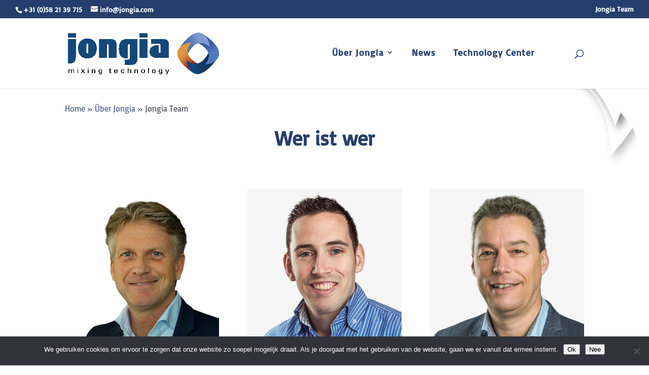

--- FILE ---
content_type: text/css; charset=utf-8
request_url: https://www.jongia.de/wp-content/themes/jongia/style.css?ver=4.27.4
body_size: 10709
content:
/*-------------------------------------------------------
Theme Name: Jongia
Theme URI: https://wakk3r.nl/
Description: Jongia
Author: R. Noordhuis
Author URI: https://wakk3r.nl/
Template: Divi
Version: 1.0.0
----------------- ADDITIONAL CSS HERE ------------------*/
body {
    font-size:16px;line-height:1.4em !important;
    
}

::placeholder {
    /* Chrome, Firefox, Opera, Safari 10.1+ */
    color: #cecece;
    opacity: 1;
    /* Firefox */
}

:-ms-input-placeholder {
    /* Internet Explorer 10-11 */
    color: #cecece;
}

::-ms-input-placeholder {
    /* Microsoft Edge */
    color: #cecece;
}

@media (max-width: 980px) {
    .et_non_fixed_nav.et_transparent_nav #main-header,
    .et_non_fixed_nav.et_transparent_nav #top-header,
    .et_fixed_nav #main-header,
    .et_fixed_nav #top-header {
        position: fixed;
    }

    .breadcrumbs {
        visibility: hidden;
        display: none;
    }
}

.et_mobile_menu {
    overflow: scroll !important;
    max-height: 83vh;
}

p a {
    border-bottom: 1px dotted #1d477b;
}

.et_pb_fullwidth_section .et_pb_slider {
    height: 36vw;
}

@media (max-width: 980px) {
    .et_pb_fullwidth_section .et_pb_slider {
        height: 50vw;
    }
}

h1,
h2,
h3,
h4,
h5,
h6 {
    /* word-wrap: normal; */
}

h1,
h2,
h3,
h4,
h5,
h6 {
    /* overflow-wrap: normal; */
}

body,
html {
    font-weight: 500;
    overflow-x: hidden;
}

.as_slide_image img {
    width: 80%;
    max-width: 400px;
    height: auto;
}

.nopadding-bottom {
    margin-bottom: 0px !important;
}

.et_pb_button.et_pb_bg_layout_light {
    background: #1a457a;
    color: #ffffff !important;
}

.et_pb_button.et_pb_bg_layout_dark {
    background: #ffffff;
    color: #1a457a !important;
}

.et_pb_button.et_pb_bg_layout_light:hover,
.et_pb_button.et_pb_bg_layout_light:focus {
    background: #596b93;
}

.et_header_style_left #et-top-navigation nav > ul > li > a,
.et_header_style_split #et-top-navigation nav > ul > li > a {
    padding-bottom: 30px !important;
}

ul#top-menu li.menu-item:not(:last-child) {
    padding-right: 30px !important;
}

#et_top_search {
    margin-left: 50px !important;
    margin-top:5px !important;
}

h1,
h2,
h3,
h4,
h5,
h6 {
    margin-bottom: 5px;
}

h1 {
    padding-bottom: 0px;
}

.et-fixed-header #logo {
    max-height: 80%;
    width: auto;
}

#main-footer .footer-widget h4 {
    color: #ffffff !important;
}

#footer-widgets .footer-widget li {
    padding-left: 0px !important;
    list-style-type: none;
}

#footer-widgets .footer-widget li::before {
    visibility: hidden;
    display: none;
}

footer#main-footer {
    background: #1a457a url("img/bgfootern.png") no-repeat;
    background-position: right top;
    background-size: auto 100%;
}

.et_pb_fullwidth_section .et_pb_slide_video {
    margin-right: 0%;
    right: 4%;
}

.et_pb_slide_video {
}

.et_pb_fullwidth_section .et_pb_slide_with_image .et_pb_slide_description {
    float: left;
    margin-left: 18%;
}

.et_pb_fullwidth_section .et_pb_slider .et_pb_slide {
    /* background-size: 100% auto !important; */
    background-size: cover;
    height: 28vw;
}

.et_pb_fullwidth_section.smallheight .et_pb_slider .et_pb_slide {
    height: 100%;
}

.et_pb_fullwidth_section h2.et_pb_slide_title {
    font-weight: normal;
}

.et_pb_fullwidth_section .et_pb_slide_description h2.et_pb_slide_title {
    font-weight: 300;
}

.et_pb_fullwidth_section .et_pb_slide_description h2.et_pb_slide_title b {
    font-weight: 700;
}

@media (min-width: 1025px) {
    .et_pb_fullwidth_section .et_pb_slide_description h2.et_pb_slide_title {
        font-size: 3vw;
    }
}

.et_pb_fullwidth_section .et_pb_slide_video {
    margin-top: -10vw !important;
}

.et_pb_post_slider .et_pb_slide {
    padding: 0px;
}

.et_pb_column_1_2 .et_pb_slide_image,
.et_pb_column_1_2 .et_pb_slide_video,
.et_pb_column_1_3 .et_pb_slide_image,
.et_pb_column_1_3 .et_pb_slide_video,
.et_pb_column_1_4 .et_pb_slide_image,
.et_pb_column_1_4 .et_pb_slide_video,
.et_pb_column_3_8 .et_pb_slide_image,
.et_pb_column_3_8 .et_pb_slide_video {
    margin-top: -10px !important;
    box-shadow: none;
    color: #000000 !important;
    box-shadow: none;
}

.et-pb-controllers {
    bottom: -20px;
}

.et_pb_slide_overlay_container {
    background: transparent !important;
}

.heading {
    background: #ffffff url("img/bg-blurb.jpg") no-repeat right top !important;
    padding-bottom: 0px;
    min-height: 150px;
}

@media (max-width: 768px) {
    .heading {
        background-size: 100px auto !important;
    }
}

.bigblurb {
    padding-top: 0px !important;
    padding-bottom: 2px !important;
    background: #ffffff url("img/bg-blurb.jpg") no-repeat right top !important;
    font-size: 200%;
    line-height: 1.5em;
    font-style: italic;
    margin-bottom: 0px !important;
    background-size: contain !important;
}

.bigblurb .et_pb_row {
    padding: 6% 0;
}

.bigblurb .et_pb_text {
    text-align: center;
}

.bigblurb::before,
.bigblurb::after,
.et_pb_divider::before {
    height: 2px;
    width: 100%;
    content: " ";
    position: absolute;
    top: 0px;
    /* Permalink - use to edit and share this gradient: http://colorzilla.com/gradient-editor/#ffffff+0,ffffff+38,1d477b+62,1d477b+100 */
    background: #ffffff;
    /* Old browsers */
    background: -moz-linear-gradient(
        left,
        #ffffff 0%,
        #ffffff 2%,
        #1d477b 62%,
        #1d477b 100%
    );
    /* FF3.6-15 */
    background: -webkit-linear-gradient(
        left,
        #ffffff 0%,
        #ffffff 2%,
        #1d477b 62%,
        #1d477b 100%
    );
    /* Chrome10-25,Safari5.1-6 */
    background: linear-gradient(
        to right,
        #ffffff 0%,
        #ffffff 2%,
        #1d477b 62%,
        #1d477b 100%
    );
    /* W3C, IE10+, FF16+, Chrome26+, Opera12+, Safari7+ */
    filter: progid:DXImageTransform.Microsoft.gradient(startColorstr='#ffffff', endColorstr='#1d477b', GradientType=1);
    /* IE6-9 */
    margin: 0px 0px;
}

.et_pb_divider.double::before {
    height: 2px;
    width: 100%;
    content: " ";
    position: absolute;
    /* Permalink - use to edit and share this gradient: http://colorzilla.com/gradient-editor/#ffffff+0,ffffff+38,1d477b+62,1d477b+100 */
    background: #ffffff;
    /* Old browsers */
    background: -moz-linear-gradient(
        left,
        #ffffff 0%,
        #ffffff 2%,
        #1d477b 62%,
        #ffffff 100%
    );
    /* FF3.6-15 */
    background: -webkit-linear-gradient(
        left,
        #ffffff 0%,
        #ffffff 2%,
        #1d477b 62%,
        #ffffff 100%
    );
    /* Chrome10-25,Safari5.1-6 */
    background: linear-gradient(
        to right,
        #ffffff 0%,
        #ffffff 2%,
        #1d477b 62%,
        #ffffff 100%
    );
    /* W3C, IE10+, FF16+, Chrome26+, Opera12+, Safari7+ */
    filter: progid:DXImageTransform.Microsoft.gradient(startColorstr='#ffffff', endColorstr='#1d477b', GradientType=1);
    /* IE6-9 */
    margin: 0px 0px;
}

.bigblurb .et_pb_blurb_content {
    max-width: 80%;
    padding: 5% 0;
}

.bigblurb .et_pb_blurb_content .et_pb_blurb_container {
    text-align: center !important;
}

.header h1 {
    padding: 0px;
    margin: 0px;
}

body .et_pb_section .outerdiv {
    padding: 0px !important;
}

body
    #et-boc
    .et_builder_inner_content
    .et_pb_section.outerdiv
    > .et_pb_row_1_tb_body {
    padding-top: 0px !important;
}

@media (min-width: 1350px) {
    .et_pb_row {
        padding: 10px !important;
    }

    .et_pb_section:not(.et_pb_fullwidth_section):not(.outerdiv) {
        padding: 30px 0px !important;
    }
}

@media (min-width: 980px) {
    .et_pb_section .et_pb_row {
        padding: 0px !important;
    }

    body:not(.home) .et_pb_section:not(.et_pb_fullwidth_section) {
        padding: 15px 0px !important;
    }

    .navblurb .et_pb_module.et_pb_text {
        padding: 3% 20% 3% 0 !important;
    }
}

.page-id-54 .et_pb_section .et_pb_row {
    padding: 30px !important;
}

.page-id-54 .et_pb_section .et_pb_row_1,
.page-id-54 .et_pb_section .et_pb_row_2 {
    padding: 0px !important;
}

.navblurb .et_pb_space {
    height: 2px;
}

.navblurb .et_pb_row {
    padding: 0px;
}

.navblurb .et_pb_image_wrap {
    margin: 10% 0 10% 0;
}

.navblurb .et_pb_image {
    max-width: 200px;
}

.navblurb .et_pb_blurb_container {
    padding: 25% 0px;
}

.navblurb .et_pb_blurb_container .et_pb_module_header {
    padding: 0px !important;
    margin: 0px !important;
    text-align: center;
    color: #ffffff;

    height: 100%;
    position: absolute;
    top: 0px;
    width: 100%;
}

.navblurb .et_pb_blurb_container .et_pb_module_header a {
    padding: 20% 0;
    position: absolute;
    top: 0;
    left: 0;
    height: 100%;
}

.navblurb .et_pb_blurb_container .et_pb_module_header a {
    width: 100%;
    text-align: center;
}

.navblurb .et_pb_blurb {
    max-width: 250px;
}

.navblurb.food .et_pb_divider::before {
    height: 2px;
    width: 100%;
    content: " ";
    position: absolute;
    /* Permalink - use to edit and share this gradient: http://colorzilla.com/gradient-editor/#ffffff+0,ffffff+38,1d477b+62,1d477b+100 */
    background: #ffffff;
    /* Old browsers */
    background: -moz-linear-gradient(
        left,
        #ffffff 0%,
        #ffffff 2%,
        #f39200 62%,
        #f39200 100%
    );
    /* FF3.6-15 */
    background: -webkit-linear-gradient(
        left,
        #ffffff 0%,
        #ffffff 2%,
        #f39200 62%,
        #f39200 100%
    );
    /* Chrome10-25,Safari5.1-6 */
    background: linear-gradient(
        to right,
        #ffffff 0%,
        #ffffff 2%,
        #f39200 62%,
        #f39200 100%
    );
    /* W3C, IE10+, FF16+, Chrome26+, Opera12+, Safari7+ */
    filter: progid:DXImageTransform.Microsoft.gradient(startColorstr='#ffffff', endColorstr='#f39200', GradientType=1);
    /* IE6-9 */
    margin: 0px 0px;
}

.navblurb.food a {
    background: rgba(243, 145, 0, 0.6);
}

.navblurb.food a:hover,
.navblurb.food a:focus {
    background: rgba(243, 145, 0, 0.3);
}

.navblurb.chemical .et_pb_divider::before {
    height: 2px;
    width: 100%;
    content: " ";
    position: absolute;
    /* Permalink - use to edit and share this gradient: http://colorzilla.com/gradient-editor/#ffffff+0,ffffff+38,1d477b+62,1d477b+100 */
    background: #ffffff;
    /* Old browsers */
    background: -moz-linear-gradient(
        left,
        #ffffff 0%,
        #ffffff 2%,
        #008ad0 62%,
        #008ad0 100%
    );
    /* FF3.6-15 */
    background: -webkit-linear-gradient(
        left,
        #ffffff 0%,
        #ffffff 2%,
        #008ad0 62%,
        #008ad0 100%
    );
    /* Chrome10-25,Safari5.1-6 */
    background: linear-gradient(
        to right,
        #ffffff 0%,
        #ffffff 2%,
        #008ad0 62%,
        #008ad0 100%
    );
    /* W3C, IE10+, FF16+, Chrome26+, Opera12+, Safari7+ */
    filter: progid:DXImageTransform.Microsoft.gradient(startColorstr='#ffffff', endColorstr='#008ad0', GradientType=1);
    /* IE6-9 */
    margin: 0px 0px;
}

.navblurb.chemical a {
    background: rgba(0, 138, 208, 0.6);
}

.navblurb.chemical a:hover,
.navblurb.chemical a:focus {
    background: rgba(0, 138, 208, 0.3);
}

.navblurb.pharma .et_pb_divider::before {
    height: 2px;
    width: 100%;
    content: " ";
    position: absolute;
    /* Permalink - use to edit and share this gradient: http://colorzilla.com/gradient-editor/#ffffff+0,ffffff+38,1d477b+62,1d477b+100 */
    background: #ffffff;
    /* Old browsers */
    background: -moz-linear-gradient(
        left,
        #ffffff 0%,
        #ffffff 2%,
        #169aa2 62%,
        #169aa2 100%
    );
    /* FF3.6-15 */
    background: -webkit-linear-gradient(
        left,
        #ffffff 0%,
        #ffffff 2%,
        #169aa2 62%,
        #169aa2 100%
    );
    /* Chrome10-25,Safari5.1-6 */
    background: linear-gradient(
        to right,
        #ffffff 0%,
        #ffffff 2%,
        #169aa2 62%,
        #169aa2 100%
    );
    /* W3C, IE10+, FF16+, Chrome26+, Opera12+, Safari7+ */
    filter: progid:DXImageTransform.Microsoft.gradient(startColorstr='#ffffff', endColorstr='#169aa2', GradientType=1);
    /* IE6-9 */
    margin: 0px 0px;
}

.navblurb.pharma a {
    background: rgba(22, 154, 162, 0.6);
}

.navblurb.pharma a:hover,
.navblurb.pharma a:focus {
    background: rgba(22, 154, 162, 0.3);
}

.navblurb.bio .et_pb_divider::before {
    height: 2px;
    width: 100%;
    content: " ";
    position: absolute;
    /* Permalink - use to edit and share this gradient: http://colorzilla.com/gradient-editor/#ffffff+0,ffffff+38,1d477b+62,1d477b+100 */
    background: #ffffff;
    /* Old browsers */
    background: -moz-linear-gradient(
        left,
        #ffffff 0%,
        #ffffff 2%,
        #95b13a 62%,
        #95b13a 100%
    );
    /* FF3.6-15 */
    background: -webkit-linear-gradient(
        left,
        #ffffff 0%,
        #ffffff 2%,
        #95b13a 62%,
        #95b13a 100%
    );
    /* Chrome10-25,Safari5.1-6 */
    background: linear-gradient(
        to right,
        #ffffff 0%,
        #ffffff 2%,
        #95b13a 62%,
        #95b13a 100%
    );
    /* W3C, IE10+, FF16+, Chrome26+, Opera12+, Safari7+ */
    filter: progid:DXImageTransform.Microsoft.gradient(startColorstr='#ffffff', endColorstr='#95b13a', GradientType=1);
    /* IE6-9 */
    margin: 0px 0px;
}

.navblurb.bio a {
    background: rgba(149, 177, 58, 0.6);
}

.navblurb.bio a:hover,
.navblurb.bio a:focus {
    background: rgba(149, 177, 58, 0.3);
}

.et_builder_inner_content .et_pb_section:not(.navblurb) .et_pb_row {
    padding: 0 0 3vh 0 !important;
}

.et_builder_inner_content .et_pb_section:not(.navblurb) .et_pb_row:first-child {
    padding: 3vh 0 3vh 0 !important;
}

.et_builder_inner_content .et_pb_section:not(.navblurb) .et_pb_row:last-child {
    padding: 0 0 3vh 0 !important;
}

.et_builder_inner_content .et_pb_section:not(.navblurb) .et_pb_row:only-child {
    padding: 3vh 0 !important;
}

.et_builder_inner_content .et_pb_section.header .et_pb_row:only-child {
    padding: 0px !important;
}

.topmenusticky {
    padding-top: 12px !important;
    padding-bottom: 16px !important;
    position: sticky;
    z-index: 10;
}

#main-content #et-boc .et_builder_inner_content .et_pb_row--with-menu {
    padding-top: 0px !important;
    padding-bottom: 0px !important;
}

@media (min-width: 981px) {
    body:not(.home) .et_builder_inner_content > .et_pb_section_1 {
        padding: 1% 0 !important;
        padding-bottom: 1% !important;
    }

    .et_builder_inner_content > .et_pb_section_1 .et_pb_row {
        /* padding: 0 !important; */
    }

    .et_pb_section_2 {
        padding: 4% 0 !important;
    }

    .et_pb_gutters3.et_pb_footer_columns4 .footer-widget .fwidget,
    .et_pb_gutters3 .footer-widget {
        margin-bottom: 0px;
    }

    .et_pb_gutters1 .et_pb_column_1_2,
    .et_pb_gutters1.et_pb_row .et_pb_column_1_2 {
        width: 47.25% !important;
    }

    .et_pb_gutters3 .et_pb_column,
    .et_pb_gutters3.et_pb_row .et_pb_column {
        margin-right: 5.5% !important;
    }

    .et_pb_gutters1 .et_pb_column_1_3,
    .et_pb_gutters1.et_pb_row .et_pb_column_1_3 {
        width: 29.6667% !important;
    }
    .et_header_style_left div#et-top-navigation {
        padding-top:60px !important;
        margin-bottom:0px !important;
    }
}

.et_pb_slider .et_pb_slide {
    box-shadow: none;
}

.et-pb-arrow-next,
.et-pb-arrow-prev {
    margin-top: 10px;
}

.widget_text.fwidget.et_pb_widget.widget_custom_html {
    width: 100%;
}

#top-header.et-fixed-header {
    /* height:4px; */
}

.et_pb_blurb_description {
    max-width: 1080px;
    margin: auto;
}

.mega-menu .sub-menu .sub-menu li a {
    font-weight: 400;
}

.cd-timeline-block {
    background-repeat: no-repeat;
}

.et_pb_accordion .et_pb_toggle.et_pb_text_align_left .et_pb_toggle_title,
.et_pb_accordion .et_pb_toggle.et_pb_text_align_left h5.et_pb_toggle_title,
.et_pb_accordion.et_pb_text_align_left .et_pb_toggle_title,
.et_pb_accordion.et_pb_text_align_left h5.et_pb_toggle_title,
.et_pb_toggle .et_pb_toggle_title,
.et_pb_toggle h5.et_pb_toggle_title,
.et_pb_toggle.et_pb_text_align_left .et_pb_toggle_title,
.et_pb_toggle.et_pb_text_align_left h5.et_pb_toggle_title {
    padding: 0 0 0 50px;
    color: #1a457a;
}

.et_pb_accordion_item {
    background: transparent;
    border: 0px;
    padding: 20px 0px;
}

.et_pb_accordion_item::before,
.et_pb_accordion_item::after {
    height: 2px;
    width: 100%;
    content: " ";
    position: absolute;
    /* Permalink - use to edit and share this gradient: http://colorzilla.com/gradient-editor/#ffffff+0,ffffff+38,1d477b+62,1d477b+100 */
    background: #ffffff;
    /* Old browsers */
    background: -moz-linear-gradient(
        left,
        #ffffff 0%,
        #ffffff 2%,
        #1d477b 62%,
        #ffffff 100%
    );
    /* FF3.6-15 */
    background: -webkit-linear-gradient(
        left,
        #ffffff 0%,
        #ffffff 2%,
        #1d477b 62%,
        #ffffff 100%
    );
    /* Chrome10-25,Safari5.1-6 */
    background: linear-gradient(
        to right,
        #ffffff 0%,
        #ffffff 2%,
        #1d477b 62%,
        #ffffff 100%
    );
    /* W3C, IE10+, FF16+, Chrome26+, Opera12+, Safari7+ */
    filter: progid:DXImageTransform.Microsoft.gradient(startColorstr='#ffffff', endColorstr='#1d477b', GradientType=1);
    /* IE6-9 */
    margin: 0px 0px;
    position: absolute;
}

.et_pb_accordion_item::before {
    top: 0px;
}

.et_pb_accordion_item::after {
    bottom: 0px;
}

.et_pb_accordion .et_pb_toggle_title {
    cursor: pointer;
}

.et_pb_accordion .et_pb_toggle_title::before,
.et_pb_toggle .et_pb_toggle_title::before {
    left: 0px;
    right: auto;
    cursor: pointer;
}

.et_pb_toggle_title::before {
    content: "L";
    font-size: 200%;
    color: #1a457a;
    top: 7px;
}

.et_pb_toggle_open .et_pb_toggle_title::before {
    content: "L" !important;
    font-size: 200% !important;
    color: #1a457a;
    top: 7px;
}

.tablepress tfoot th,
.tablepress thead th {
    background: #1a457a !important;
    color: #ffffff;
}

@media (min-width: 981px) AND (max-width: 1349px) {
    /* .et_pb_section_0 { padding-top:30px !important; } */
}

#sidebar .widget_search {
    visibility: hidden;
    display: none;
}

#world-map {
    height: 40vw;
}

.jvectormap-container {
    height: 100%;
}

.et-fixed-header #logo {
    max-height: 70% !important;
    width: auto;
}

span[typeof="v:Breadcrumb"] a,
span[typeof="v:Breadcrumb"] {
    font-weight: 300;
    font-size: 14px;
}

span[typeof="v:Breadcrumb"] a {
    margin-left: 2px;
}

span[typeof="v:Breadcrumb"] a:nth-child(1) {
    margin-right: 2px;
    margin-left: 0px;
}

span[typeof="v:Breadcrumb"]::afters {
    position: absolute;
    bottom: 0px;
    left: 0px;
    height: 2px;
    width: 100%;
    content: " ";
    position: absolute;
    /* Permalink - use to edit and share this gradient: http://colorzilla.com/gradient-editor/#ffffff+0,ffffff+38,1d477b+62,1d477b+100 */
    background: #ffffff;
    /* Old browsers */
    background: -moz-linear-gradient(
        left,
        #ffffff 0%,
        #ffffff 2%,
        #1d477b 62%,
        #1d477b 100%
    );
    /* FF3.6-15 */
    background: -webkit-linear-gradient(
        left,
        #ffffff 0%,
        #ffffff 2%,
        #1d477b 62%,
        #1d477b 100%
    );
    /* Chrome10-25,Safari5.1-6 */
    background: linear-gradient(
        to right,
        #ffffff 0%,
        #ffffff 2%,
        #1d477b 62%,
        #1d477b 100%
    );
    /* W3C, IE10+, FF16+, Chrome26+, Opera12+, Safari7+ */
    filter: progid:DXImageTransform.Microsoft.gradient(startColorstr='#ffffff', endColorstr='#1d477b', GradientType=1);
    /* IE6-9 */
    margin: 0px 0px;
    position: absolute;
}

.et_pb_equal_columns > .et_pb_column {
    padding-bottom: 50px;
}

.et_pb_equal_columns > .et_pb_column > .et_pb_button_module_wrapper {
    position: absolute;
    bottom: 0px;
    margin-top: 50px;
}

.et_pb_equal_columns
    > .et_pb_column
    > .et_pb_button_module_wrapper.et_pb_button_alignment_center {
    margin-left: auto;
    margin-right: auto;
    left: 0;
    right: 0;
}

.footer-widget.last {
    position: relative;
}

.footer-widget .et-social-icons {
    float: left;
    bottom: -8px;
}

.footer-widget .et-social-icons li {
    margin-left: 0px;
    margin-right: 10px;
    position: relative;
    width: 20px;
    margin-top: 0px !important;
    height: 30px;
}

.footer-widget .et-social-icons li a {
    margin-top: 0px;
    top: 0px;
    position: absolute;
}

.footer-widget .et-social-icons li a::before {
    position: absolute;
}

.footer-widget .et-social-icons li.et-social-youtube {
    top: 2px;
}

.footer-widget #text-5 {
    margin-bottom: 10%;
}

.footer-widget #custom_html-3 a.finddealer {
    background: rgba(255, 255, 255, 0.8);
    color: #122f53 !important;
    float: left;
    padding: 3px 17px;
}

.footer-widget #custom_html-3 {
    position: relative;
}

@media (min-width: 980px) AND (max-width: 1200px) {
    .footer-widget {
        width: 26% !important;
    }

    .footer-widget.last {
        width: 100% !important;
    }

    .et_pb_gutters3.et_pb_footer_columns4 .footer-widget .fwidget {
        margin-bottom: 0px;
    }

    .footer-widget #text-5 {
        margin-bottom: 0px;
    }

    .footer-widget #custom_html-3 a.finddealer {
        margin: 10px 0px;
        position: relative;
    }

    .footer-widget .et-social-icons {
        position: relative;
    }
}

@media (min-width: 1200px) {
    #footer-widgets {
        display: -ms-flex;
        display: -webkit-flex;
        display: flex;
        padding-bottom: 50px;
    }
}

.et_pb_column.relaties {
    width: 25%;
    margin-right: 0%;
}

.jvectormap-zoomout,
.jvectormap-zoomin {
    visibility: hidden;
    display: none;
}

.contactbox.contact_relatie h4 {
    color: #008ad0;
}

.contactbox.contact_vestiging h4 {
    color: #628ad0;
}

.contactbox address {
    padding: 20px;
}

.contactbox.highlight address {
    transition: transform 0.2s;
    transform: scale(1.1);
    -webkit-box-shadow: 0px 0px 13px -3px rgba(0, 0, 0, 0.59);
    -moz-box-shadow: 0px 0px 13px -3px rgba(0, 0, 0, 0.59);
    box-shadow: 0px 0px 13px -3px rgba(0, 0, 0, 0.59);
}

#post-48 .et_pb_section_0 .et_pb_slide {
    padding: 0px;
}

#post-48 .et_pb_section_0 .et_pb_container {
    width: 100% !important;
    max-width: none;
}

#post-48 .et_pb_section_0 .et_pb_slider_container_inner {
}

#post-48 .et_pb_section_0 .et_pb_slide .et_pb_slide_description {
    width: 59vw;
    float: left;
    margin-left: 0px;
    position: absolute;
    top: 0;
    height: 100%;
    padding: 2vw 0 !important;
}

#post-48 .et_pb_section_0 .et_pb_slide .et_pb_slide_description h2 {
    width: 59vw !important;
    float: left;
    padding: 0px;
    font-size: 3vw !important;
    text-align: right;
}

#post-48 .et_pb_section_0 .et_pb_fullwidth_section .et_pb_slide_video {
    max-width: 14vw;
    right: 2vw;
}

#post-48 .et_pb_section_0 .et_pb_more_button.et_pb_button {
    position: absolute;
    bottom: 10%;
    right: 0;
    width: 17vw;
    font-size: 1.8vw;
    text-align: center;
}

#post-48 .et_pb_section_0 .et_pb_more_button.et_pb_button:after,
#post-48 .et_pb_section_0 .et_pb_more_button.et_pb_button:before {
    font-size: 2vw;
    line-height: inherit;
}

#post-48 .et_pb_section_0 .et_pb_more_button.et_pb_button,
#post-48 .et_pb_section_0 .et_pb_more_button.et_pb_button:hover,
#post-48 .et_pb_section_0 .et_pb_more_button.et_pb_button:focus {
    background: #1a457a !important;
}

@media (max-width: 1200px) {
    #post-48 .et_pb_section_0 .et_pb_more_button.et_pb_button {
        /* visibility: hidden; display: none; */
        transform: scale(0.8, 0.8);
        bottom: 11%;
        /* width:50%; */
        right: -8px;
    }

    .et-pb-controllers {
        visibility: hidden;
        display: none;
    }
}

.newsblock .et_pb_slide_image {
    height: 20vw;
    overflow: hidden;
    top: 0px;
    float: left;
    width: 100%;
}

.newsblock .et_pb_post_slider {
    height: 100%;
}

.newsblock .et_pb_slide_image img {
    min-height: 100%;
    width: auto !important;
    min-width: 100%;
}

.newsblock .et_pb_slide_description {
    float: left;
}

body.page-id-544 .et_pb_posts article img,
.category article img,
.category article img,
.category article img {
    width: 20vw;
    margin-right: 2vw;
    float: left;
}

body.page-id-544 .et_pb_posts p.post-meta,
.category article p.post-meta,
.category article p.post-meta,
.category article p.post-meta {
    width: 100%;
    clear: both;
}

small {
    font-size: 90%;
}

.icon:before {
    font-family: "etModules";
    content: "\24";
    font-style: normal;
    margin-right: 10px;
}

.arrow_up:before {
    content: "\21";
}

.arrow_down:before {
    content: "\22";
}

.arrow_left:before {
    content: "\23";
}

.arrow_right:before {
    content: "\24";
}

.arrow_left-up:before {
    content: "\25";
}

.arrow_right-up:before {
    content: "\26";
}

.arrow_right-down:before {
    content: "\27";
}

.arrow_left-down:before {
    content: "\28";
}

.arrow-up-down:before {
    content: "\29";
}

.arrow_up-down_alt:before {
    content: "\2a";
}

.arrow_left-right_alt:before {
    content: "\2b";
}

.arrow_left-right:before {
    content: "\2c";
}

.arrow_expand_alt2:before {
    content: "\2d";
}

.arrow_expand_alt:before {
    content: "\2e";
}

.arrow_condense:before {
    content: "\2f";
}

.arrow_expand:before {
    content: "\30";
}

.arrow_move:before {
    content: "\31";
}

.arrow_carrot-up:before {
    content: "\32";
}

.arrow_carrot-down:before {
    content: "\33";
}

.arrow_carrot-left:before {
    content: "\34";
}

.arrow_carrot-right:before {
    content: "\35";
}

.arrow_carrot-2up:before {
    content: "\36";
}

.arrow_carrot-2down:before {
    content: "\37";
}

.arrow_carrot-2left:before {
    content: "\38";
}

.arrow_carrot-2right:before {
    content: "\39";
}

.arrow_carrot-up_alt2:before {
    content: "\3a";
}

.arrow_carrot-down_alt2:before {
    content: "\3b";
}

.arrow_carrot-left_alt2:before {
    content: "\3c";
}

.arrow_carrot-right_alt2:before {
    content: "\3d";
}

.arrow_carrot-2up_alt2:before {
    content: "\3e";
}

.arrow_carrot-2down_alt2:before {
    content: "\3f";
}

.arrow_carrot-2left_alt2:before {
    content: "\40";
}

.arrow_carrot-2right_alt2:before {
    content: "\41";
}

.arrow_triangle-up:before {
    content: "\42";
}

.arrow_triangle-down:before {
    content: "\43";
}

.arrow_triangle-left:before {
    content: "\44";
}

.arrow_triangle-right:before {
    content: "\45";
}

.arrow_triangle-up_alt2:before {
    content: "\46";
}

.arrow_triangle-down_alt2:before {
    content: "\47";
}

.arrow_triangle-left_alt2:before {
    content: "\48";
}

.arrow_triangle-right_alt2:before {
    content: "\49";
}

.arrow_back:before {
    content: "\4a";
}

.icon_minus-06:before {
    content: "\4b";
}

.icon_plus:before {
    content: "\4c";
}

.icon_close:before {
    content: "\4d";
}

.icon_check:before {
    content: "\4e";
}

.icon_minus_alt2:before {
    content: "\4f";
}

.icon_plus_alt2:before {
    content: "\50";
}

.icon_close_alt2:before {
    content: "\51";
}

.icon_check_alt2:before {
    content: "\52";
}

.icon_zoom-out_alt:before {
    content: "\53";
}

.icon_zoom-in_alt:before {
    content: "\54";
}

.icon_search:before {
    content: "\55";
}

.icon_box-empty:before {
    content: "\56";
}

.icon_box-selected:before {
    content: "\57";
}

.icon_minus-box:before {
    content: "\58";
}

.icon_plus-box:before {
    content: "\59";
}

.icon_box-checked:before {
    content: "\5a";
}

.icon_circle-empty:before {
    content: "\5b";
}

.icon_circle-slelected:before {
    content: "\5c";
}

.icon_stop_alt2:before {
    content: "\5d";
}

.icon_stop:before {
    content: "\5e";
}

.icon_pause_alt2:before {
    content: "\5f";
}

.icon_pause:before {
    content: "\60";
}

.icon_menu:before {
    content: "\61";
}

.icon_menu-square_alt2:before {
    content: "\62";
}

.icon_menu-circle_alt2:before {
    content: "\63";
}

.icon_ul:before {
    content: "\64";
}

.icon_ol:before {
    content: "\65";
}

.icon_adjust-horiz:before {
    content: "\66";
}

.icon_adjust-vert:before {
    content: "\67";
}

.icon_document_alt:before {
    content: "\68";
}

.icon_documents_alt:before {
    content: "\69";
}

.icon_pencil:before {
    content: "\6a";
}

.icon_pencil-edit_alt:before {
    content: "\6b";
}

.icon_pencil-edit:before {
    content: "\6c";
}

.icon_folder-alt:before {
    content: "\6d";
}

.icon_folder-open_alt:before {
    content: "\6e";
}

.icon_folder-add_alt:before {
    content: "\6f";
}

.icon_info_alt:before {
    content: "\70";
}

.icon_error-oct_alt:before {
    content: "\71";
}

.icon_error-circle_alt:before {
    content: "\72";
}

.icon_error-triangle_alt:before {
    content: "\73";
}

.icon_question_alt2:before {
    content: "\74";
}

.icon_question:before {
    content: "\75";
}

.icon_comment_alt:before {
    content: "\76";
}

.icon_chat_alt:before {
    content: "\77";
}

.icon_vol-mute_alt:before {
    content: "\78";
}

.icon_volume-low_alt:before {
    content: "\79";
}

.icon_volume-high_alt:before {
    content: "\7a";
}

.icon_quotations:before {
    content: "\7b";
}

.icon_quotations_alt2:before {
    content: "\7c";
}

.icon_clock_alt:before {
    content: "\7d";
}

.icon_lock_alt:before {
    content: "\7e";
}

.icon_lock-open_alt:before {
    content: "\e000";
}

.icon_key_alt:before {
    content: "\e001";
}

.icon_cloud_alt:before {
    content: "\e002";
}

.icon_cloud-upload_alt:before {
    content: "\e003";
}

.icon_cloud-download_alt:before {
    content: "\e004";
}

.icon_image:before {
    content: "\e005";
}

.icon_images:before {
    content: "\e006";
}

.icon_lightbulb_alt:before {
    content: "\e007";
}

.icon_gift_alt:before {
    content: "\e008";
}

.icon_house_alt:before {
    content: "\e009";
}

.icon_genius:before {
    content: "\e00a";
}

.icon_mobile:before {
    content: "\e00b";
}

.icon_tablet:before {
    content: "\e00c";
}

.icon_laptop:before {
    content: "\e00d";
}

.icon_desktop:before {
    content: "\e00e";
}

.icon_camera_alt:before {
    content: "\e00f";
}

.icon_mail_alt:before {
    content: "\e010";
}

.icon_cone_alt:before {
    content: "\e011";
}

.icon_ribbon_alt:before {
    content: "\e012";
}

.icon_bag_alt:before {
    content: "\e013";
}

.icon_creditcard:before {
    content: "\e014";
}

.icon_cart_alt:before {
    content: "\e015";
}

.icon_paperclip:before {
    content: "\e016";
}

.icon_tag_alt:before {
    content: "\e017";
}

.icon_tags_alt:before {
    content: "\e018";
}

.icon_trash_alt:before {
    content: "\e019";
}

.icon_cursor_alt:before {
    content: "\e01a";
}

.icon_mic_alt:before {
    content: "\e01b";
}

.icon_compass_alt:before {
    content: "\e01c";
}

.icon_pin_alt:before {
    content: "\e01d";
}

.icon_pushpin_alt:before {
    content: "\e01e";
}

.icon_map_alt:before {
    content: "\e01f";
}

.icon_drawer_alt:before {
    content: "\e020";
}

.icon_toolbox_alt:before {
    content: "\e021";
}

.icon_book_alt:before {
    content: "\e022";
}

.icon_calendar:before {
    content: "\e023";
}

.icon_film:before {
    content: "\e024";
}

.icon_table:before {
    content: "\e025";
}

.icon_contacts_alt:before {
    content: "\e026";
}

.icon_headphones:before {
    content: "\e027";
}

.icon_lifesaver:before {
    content: "\e028";
}

.icon_piechart:before {
    content: "\e029";
}

.icon_refresh:before {
    content: "\e02a";
}

.icon_link_alt:before {
    content: "\e02b";
}

.icon_link:before {
    content: "\e02c";
}

.icon_loading:before {
    content: "\e02d";
}

.icon_blocked:before {
    content: "\e02e";
}

.icon_archive_alt:before {
    content: "\e02f";
}

.icon_heart_alt:before {
    content: "\e030";
}

.icon_star_alt:before {
    content: "\e031";
}

.icon_star-half_alt:before {
    content: "\e032";
}

.icon_star:before {
    content: "\e033";
}

.icon_star-half:before {
    content: "\e034";
}

.icon_tools:before {
    content: "\e035";
}

.icon_tool:before {
    content: "\e036";
}

.icon_cog:before {
    content: "\e037";
}

.icon_cogs:before {
    content: "\e038";
}

.arrow_up_alt:before {
    content: "\e039";
}

.arrow_down_alt:before {
    content: "\e03a";
}

.arrow_left_alt:before {
    content: "\e03b";
}

.arrow_right_alt:before {
    content: "\e03c";
}

.arrow_left-up_alt:before {
    content: "\e03d";
}

.arrow_right-up_alt:before {
    content: "\e03e";
}

.arrow_right-down_alt:before {
    content: "\e03f";
}

.arrow_left-down_alt:before {
    content: "\e040";
}

.arrow_condense_alt:before {
    content: "\e041";
}

.arrow_expand_alt3:before {
    content: "\e042";
}

.arrow_carrot_up_alt:before {
    content: "\e043";
}

.arrow_carrot-down_alt:before {
    content: "\e044";
}

.arrow_carrot-left_alt:before {
    content: "\e045";
}

.arrow_carrot-right_alt:before {
    content: "\e046";
}

.arrow_carrot-2up_alt:before {
    content: "\e047";
}

.arrow_carrot-2dwnn_alt:before {
    content: "\e048";
}

.arrow_carrot-2left_alt:before {
    content: "\e049";
}

.arrow_carrot-2right_alt:before {
    content: "\e04a";
}

.arrow_triangle-up_alt:before {
    content: "\e04b";
}

.arrow_triangle-down_alt:before {
    content: "\e04c";
}

.arrow_triangle-left_alt:before {
    content: "\e04d";
}

.arrow_triangle-right_alt:before {
    content: "\e04e";
}

.icon_minus_alt:before {
    content: "\e04f";
}

.icon_plus_alt:before {
    content: "\e050";
}

.icon_close_alt:before {
    content: "\e051";
}

.icon_check_alt:before {
    content: "\e052";
}

.icon_zoom-out:before {
    content: "\e053";
}

.icon_zoom-in:before {
    content: "\e054";
}

.icon_stop_alt:before {
    content: "\e055";
}

.icon_menu-square_alt:before {
    content: "\e056";
}

.icon_menu-circle_alt:before {
    content: "\e057";
}

.icon_document:before {
    content: "\e058";
}

.icon_documents:before {
    content: "\e059";
}

.icon_pencil_alt:before {
    content: "\e05a";
}

.icon_folder:before {
    content: "\e05b";
}

.icon_folder-open:before {
    content: "\e05c";
}

.icon_folder-add:before {
    content: "\e05d";
}

.icon_folder_upload:before {
    content: "\e05e";
}

.icon_folder_download:before {
    content: "\e05f";
}

.icon_info:before {
    content: "\e060";
}

.icon_error-circle:before {
    content: "\e061";
}

.icon_error-oct:before {
    content: "\e062";
}

.icon_error-triangle:before {
    content: "\e063";
}

.icon_question_alt:before {
    content: "\e064";
}

.icon_comment:before {
    content: "\e065";
}

.icon_chat:before {
    content: "\e066";
}

.icon_vol-mute:before {
    content: "\e067";
}

.icon_volume-low:before {
    content: "\e068";
}

.icon_volume-high:before {
    content: "\e069";
}

.icon_quotations_alt:before {
    content: "\e06a";
}

.icon_clock:before {
    content: "\e06b";
}

.icon_lock:before {
    content: "\e06c";
}

.icon_lock-open:before {
    content: "\e06d";
}

.icon_key:before {
    content: "\e06e";
}

.icon_cloud:before {
    content: "\e06f";
}

.icon_cloud-upload:before {
    content: "\e070";
}

.icon_cloud-download:before {
    content: "\e071";
}

.icon_lightbulb:before {
    content: "\e072";
}

.icon_gift:before {
    content: "\e073";
}

.icon_house:before {
    content: "\e074";
}

.icon_camera:before {
    content: "\e075";
}

.icon_mail:before {
    content: "\e076";
}

.icon_cone:before {
    content: "\e077";
}

.icon_ribbon:before {
    content: "\e078";
}

.icon_bag:before {
    content: "\e079";
}

.icon_cart:before {
    content: "\e07a";
}

.icon_tag:before {
    content: "\e07b";
}

.icon_tags:before {
    content: "\e07c";
}

.icon_trash:before {
    content: "\e07d";
}

.icon_cursor:before {
    content: "\e07e";
}

.icon_mic:before {
    content: "\e07f";
}

.icon_compass:before {
    content: "\e080";
}

.icon_pin:before {
    content: "\e081";
}

.icon_pushpin:before {
    content: "\e082";
}

.icon_map:before {
    content: "\e083";
}

.icon_drawer:before {
    content: "\e084";
}

.icon_toolbox:before {
    content: "\e085";
}

.icon_book:before {
    content: "\e086";
}

.icon_contacts:before {
    content: "\e087";
}

.icon_archive:before {
    content: "\e088";
}

.icon_heart:before {
    content: "\e089";
}

.icon_profile:before {
    content: "\e08a";
}

.icon_group:before {
    content: "\e08b";
}

.icon_grid-2x2:before {
    content: "\e08c";
}

.icon_grid-3x3:before {
    content: "\e08d";
}

.icon_music:before {
    content: "\e08e";
}

.icon_pause_alt:before {
    content: "\e08f";
}

.icon_phone:before {
    content: "\e090";
}

.icon_upload:before {
    content: "\e091";
}

.icon_download:before {
    content: "\e092";
}

.social_facebook:before {
    content: "\e093";
}

.social_twitter:before {
    content: "\e094";
}

.social_pinterest:before {
    content: "\e095";
}

.social_googleplus:before {
    content: "\e096";
}

.social_tumblr:before {
    content: "\e097";
}

.social_tumbleupon:before {
    content: "\e098";
}

.social_wordpress:before {
    content: "\e099";
}

.social_instagram:before {
    content: "\e09a";
}

.social_dribbble:before {
    content: "\e09b";
}

.social_vimeo:before {
    content: "\e09c";
}

.social_linkedin:before {
    content: "\e09d";
}

.social_rss:before {
    content: "\e09e";
}

.social_deviantart:before {
    content: "\e09f";
}

.social_share:before {
    content: "\e0a0";
}

.social_myspace:before {
    content: "\e0a1";
}

.social_skype:before {
    content: "\e0a2";
}

.social_youtube:before {
    content: "\e0a3";
}

.social_picassa:before {
    content: "\e0a4";
}

.social_googledrive:before {
    content: "\e0a5";
}

.social_flickr:before {
    content: "\e0a6";
}

.social_blogger:before {
    content: "\e0a7";
}

.social_spotify:before {
    content: "\e0a8";
}

.social_delicious:before {
    content: "\e0a9";
}

.social_facebook_circle:before {
    content: "\e0aa";
}

.social_twitter_circle:before {
    content: "\e0ab";
}

.social_pinterest_circle:before {
    content: "\e0ac";
}

.social_googleplus_circle:before {
    content: "\e0ad";
}

.social_tumblr_circle:before {
    content: "\e0ae";
}

.social_stumbleupon_circle:before {
    content: "\e0af";
}

.social_wordpress_circle:before {
    content: "\e0b0";
}

.social_instagram_circle:before {
    content: "\e0b1";
}

.social_dribbble_circle:before {
    content: "\e0b2";
}

.social_vimeo_circle:before {
    content: "\e0b3";
}

.social_linkedin_circle:before {
    content: "\e0b4";
}

.social_rss_circle:before {
    content: "\e0b5";
}

.social_deviantart_circle:before {
    content: "\e0b6";
}

.social_share_circle:before {
    content: "\e0b7";
}

.social_myspace_circle:before {
    content: "\e0b8";
}

.social_skype_circle:before {
    content: "\e0b9";
}

.social_youtube_circle:before {
    content: "\e0ba";
}

.social_picassa_circle:before {
    content: "\e0bb";
}

.social_googledrive_alt2:before {
    content: "\e0bc";
}

.social_flickr_circle:before {
    content: "\e0bd";
}

.social_blogger_circle:before {
    content: "\e0be";
}

.social_spotify_circle:before {
    content: "\e0bf";
}

.social_delicious_circle:before {
    content: "\e0c0";
}

.social_facebook_square:before {
    content: "\e0c1";
}

.social_twitter_square:before {
    content: "\e0c2";
}

.social_pinterest_square:before {
    content: "\e0c3";
}

.social_googleplus_square:before {
    content: "\e0c4";
}

.social_tumblr_square:before {
    content: "\e0c5";
}

.social_stumbleupon_square:before {
    content: "\e0c6";
}

.social_wordpress_square:before {
    content: "\e0c7";
}

.social_instagram_square:before {
    content: "\e0c8";
}

.social_dribbble_square:before {
    content: "\e0c9";
}

.social_vimeo_square:before {
    content: "\e0ca";
}

.social_linkedin_square:before {
    content: "\e0cb";
}

.social_rss_square:before {
    content: "\e0cc";
}

.social_deviantart_square:before {
    content: "\e0cd";
}

.social_share_square:before {
    content: "\e0ce";
}

.social_myspace_square:before {
    content: "\e0cf";
}

.social_skype_square:before {
    content: "\e0d0";
}

.social_youtube_square:before {
    content: "\e0d1";
}

.social_picassa_square:before {
    content: "\e0d2";
}

.social_googledrive_square:before {
    content: "\e0d3";
}

.social_flickr_square:before {
    content: "\e0d4";
}

.social_blogger_square:before {
    content: "\e0d5";
}

.social_spotify_square:before {
    content: "\e0d6";
}

.social_delicious_square:before {
    content: "\e0d7";
}

.icon_printer:before {
    content: "\e103";
}

.icon_calulator:before {
    content: "\e0ee";
}

.icon_building:before {
    content: "\e0ef";
}

.icon_floppy:before {
    content: "\e0e8";
}

.icon_drive:before {
    content: "\e0ea";
}

.icon_search-2:before {
    content: "\e101";
}

.icon_id:before {
    content: "\e107";
}

.icon_id-2:before {
    content: "\e108";
}

.icon_puzzle:before {
    content: "\e102";
}

.icon_like:before {
    content: "\e106";
}

.icon_dislike:before {
    content: "\e0eb";
}

.icon_mug:before {
    content: "\e105";
}

.icon_currency:before {
    content: "\e0ed";
}

.icon_wallet:before {
    content: "\e100";
}

.icon_pens:before {
    content: "\e104";
}

.icon_easel:before {
    content: "\e0e9";
}

.icon_flowchart:before {
    content: "\e109";
}

.icon_datareport:before {
    content: "\e0ec";
}

.icon_briefcase:before {
    content: "\e0fe";
}

.icon_shield:before {
    content: "\e0f6";
}

.icon_percent:before {
    content: "\e0fb";
}

.icon_globe:before {
    content: "\e0e2";
}

.icon_globe-2:before {
    content: "\e0e3";
}

.icon_target:before {
    content: "\e0f5";
}

.icon_hourglass:before {
    content: "\e0e1";
}

.icon_balance:before {
    content: "\e0ff";
}

.icon_rook:before {
    content: "\e0f8";
}

.icon_printer-alt:before {
    content: "\e0fa";
}

.icon_calculator_alt:before {
    content: "\e0e7";
}

.icon_building_alt:before {
    content: "\e0fd";
}

.icon_floppy_alt:before {
    content: "\e0e4";
}

.icon_drive_alt:before {
    content: "\e0e5";
}

.icon_search_alt:before {
    content: "\e0f7";
}

.icon_id_alt:before {
    content: "\e0e0";
}

.icon_id-2_alt:before {
    content: "\e0fc";
}

.icon_puzzle_alt:before {
    content: "\e0f9";
}

.icon_like_alt:before {
    content: "\e0dd";
}

.icon_dislike_alt:before {
    content: "\e0f1";
}

.icon_mug_alt:before {
    content: "\e0dc";
}

.icon_currency_alt:before {
    content: "\e0f3";
}

.icon_wallet_alt:before {
    content: "\e0d8";
}

.icon_pens_alt:before {
    content: "\e0db";
}

.icon_easel_alt:before {
    content: "\e0f0";
}

.icon_flowchart_alt:before {
    content: "\e0df";
}

.icon_datareport_alt:before {
    content: "\e0f2";
}

.icon_briefcase_alt:before {
    content: "\e0f4";
}

.icon_shield_alt:before {
    content: "\e0d9";
}

.icon_percent_alt:before {
    content: "\e0da";
}

.icon_globe_alt:before {
    content: "\e0de";
}

.icon_clipboard:before {
    content: "\e0e6";
}

body:not(.page-id-48) .et_pb_section_1 {
    padding-bottom: 0px !important;
}

.mega-menu ul#top-menu li.menu-item:not(:last-child) {
    padding-right: 0px !important;
}

@media (max-width: 768px) {
    #main-header
        .et_mobile_menu
        ul.sub-menu
        li:not(#menu-item-4966):not(#menu-item-4967)
        ul.sub-menu {
        visibility: hidden !important;
        display: none !important;
    }

    .et_pb_code_inner {
        max-width: 100%;
        overflow-x: scroll;
    }
}

.et_pb_slide_video {
    width: 30%;
}

.et_pb_image.appimage {
    float: left;
}

#et-secondary-nav .language a {
    /* text-indent: 1200px;*/
}

#et-secondary-nav .language.en a::after {
    content: " |";
    display: inline-block;
    margin-left: 25px;
}

#et-secondary-nav .menu-item-8156 {
    margin-right: 20px !important;
    padding-right: 25px !important;
}

#et-secondary-nav .menu-item-8156 a::after {
    content: " |";
    display: inline-block;
    margin-left: 20px;
    position: absolute;
    right: 0px;
    top: 0px;
}

#et-secondary-nav .language {
    margin-right: 10px;
}

#et-secondary-nav .language:nth-child(4) {
    margin-right: 20px;
}

#et-secondary-nav .language.nll a {
    background: transparent url("img/nl.png") no-repeat;
    background-size: cover;
}

#et-secondary-nav .language.dee a {
    background: transparent url("img/de.png") no-repeat;
    background-size: cover;
}

#et-secondary-nav .language.enn a {
    background: transparent url("img/gb.png") no-repeat;
    background-size: cover;
}

.homeapps .et_pb_blurb_content {
    max-width: none;
}

.homeapps .et_pb_main_blurb_image {
    width: 30%;
}

.homeapps .et_pb_main_blurb_image img {
    width: 100%;
    height: auto;
}

.homeapps .et_pb_blurb_container {
    padding-left: 0px;
    width: 70%;
}

.homeapps .et_pb_module_header {
    background: #2f4678;
    color: #ffffff;
    padding: 10px 30px;
}

@media (max-width: 768px) {
    .homeapps .et_pb_main_blurb_image {
        width: 100%;
        display: block;
        margin-bottom: 0px;
        height: 40vw;
        overflow: hidden;
    }

    .homeapps .et_pb_blurb_container {
        width: 100%;
    }

    .et-pb-controllers {
        bottom: 0px;
    }

    .et_pb_fullwidth_section.smallheight .et_pb_slider .et_pb_slide {
        /* height:20vh; */
        background-size: auto 150% !important;
    }

    .breadcrumb-row > .et_pb_column {
        visibility: hidden;
        display: none;
    }

    /* .et_pb_fullwidth_slider_0.et_pb_slider { height:50vw !important; } */
}

.homeapps .et_pb_blurb.food .et_pb_module_header {
    background: #f39200;
}

.homeapps .et_pb_blurb.chemical .et_pb_module_header {
    background: #628ad0;
}

.homeapps .et_pb_blurb.petrochemical .et_pb_module_header {
    background: #628ad0;
}

.homeapps .et_pb_blurb.bio .et_pb_module_header {
    background: #82b138;
}

.homeapps .et_pb_blurb.pharma .et_pb_module_header {
    background: #169aa2;
}

.homeapps .et_pb_blurb_description {
    padding: 10px 30px;
}

.homeapps .et_pb_blurb:nth-child(even) .et_pb_main_blurb_image {
    float: right;
}

.fancyapps .leftapps .app {
    height: 0;
    width: 32%;
    padding-bottom: 32%;
    float: left;
    margin-right: 2%;
    position: relative;
    opacity: 0.7;
    margin-bottom: 2%;
    cursor: pointer;
}

.fancyapps .leftapps .app:nth-child(3n + 0) {
    margin-right: 0;
}

.fancyapps .leftapps .app.active,
.fancyapps .leftapps .app:hover {
    opacity: 1;
}

.fancyapps .leftapps .app.active {
    /* transition: transform .2s;
	transform: scale(1.01); */
}

.fancyapps .app .img {
    position: absolute;
    top: 0px;
    left: 0px;
    height: 100%;
    overflow: hidden;
    width: 100%;
}

.fancyapps .app .img img {
    height: 100%;
    width: auto;
    max-width: none;
}

.fancyapps .leftapps .app .et_pb_module {
    position: absolute;
    bottom: 0px;
    z-index: 2;
    width: 100%;
    text-align: center;
    height: 60px;
}

.fancyapps .leftapps .app .et_pb_module h4 {
    margin: 0;
    position: absolute;
    top: 50%;
    left: 50%;
    transform: translate(-50%, -50%);
    width: 100%;
}

.fancyapps .app .et_pb_module h4 {
    font-size: 16px;
    padding-bottom: 0px;
    margin-bottom: 0px;
    line-height: 20px;
    padding: 10px 0px;
    color: #ffffff;
    -webkit-transition: all 0.4s;
    transition: all 0.4s;
    opacity: 0.9;
}

.fancyapps .app:hover .et_pb_module h4 {
    opacity: 1;
}

.fancyapps .app.active .et_pb_module h4 {
    opacity: 1;
}

.fancyapps .app.et_pb_module h4 {
    color: #ffffff;
    padding: 5px 10px;
}

.fancyapps .app .et_pb_module.food,
.fancyapps .app.et_pb_module.food h4 {
    background: #f39200;
}

.fancyapps .app .et_pb_module.chemical,
.fancyapps .app.et_pb_module.chemical h4 {
    background: #628ad0;
}

.fancyapps .app .et_pb_module.petrochemical,
.fancyapps .app.et_pb_module.petrochemical h4 {
    background: #628ad0;
}

.fancyapps .app .et_pb_module.bio,
.fancyapps .app.et_pb_module.bio h4 {
    background: #82b138;
}

.fancyapps .app .et_pb_module.pharma,
.fancyapps .app.et_pb_module.pharma h4 {
    background: #169aa2;
}

.fancyapps .app a.et_pb_button {
    width: auto;
    position: relative;
}

.fancyapps .app a.et_pb_button.food {
    background: #f39200;
}

.fancyapps .app a.et_pb_button.chemical {
    background: #628ad0;
}

.fancyapps .app a.et_pb_button.petrochemical {
    background: #628ad0;
}

.fancyapps .app a.et_pb_button.bio {
    background: #82b138;
}

.fancyapps .app a.et_pb_button.pharma {
    background: #169aa2;
}

.et_pb_divider::before {
    border: 0px;
}

.firstcolumnlabel td:first-child {
    white-space: nowrap;
}

article > div > div > div > .et_pb_section.heading:first-child {
    padding: 0px;
}

.et_pb_blurb_content {
    padding-bottom: 20px;
    padding-top: 7px;
}

.et_pb_main_blurb_image {
    margin-bottom: 15px;
    width: 100%;
}

.et_pb_main_blurb_image .et_pb_image_wrap {
    padding-top: 56.25%;
    width: 100%;
    position: relative;
    overflow: hidden;
}

.et_pb_main_blurb_image .et_pb_image_wrap img {
    position: absolute;
    top: 0;
    left: 0;
    bottom: 0;
    right: 0;
}

.breadcrumbs {
    margin-top: -20px;
    font-size: 90%;
    opacity: 0.8;
    font-weight: normal !important;
    padding-bottom: 0px !important;
}

.et_pb_column_empty {
    visibility: hidden;
    display: none;
}

.page-id-2861 .et_pb_text_inner {
    margin-bottom: 30px;
}

.page-id-2861 .et_pb_image {
    margin-bottom: 5% !important;
}

.et_pb_slides,
.et_pb_fullwidth_section .et_pb_slider .et_pb_slide {
    height: 100%;
}

#et-secondary-menu {
    width: 100%;
}

#et-secondary-menu .et-social-icons {
    float: left;
}

#et-secondary-menu #et-secondary-nav {
    float: right;
}

#et-secondary-menu .et-social-youtube a.icon::before {
    position: absolute;
    margin-top: -1px;
}

#footer-bottom .et-social-icons {
    visibility: hidden;
    display: none;
}

.cd-timeline-img .et-pb-icon {
    box-shadow: 0px 0px 0px 0px #2f4678 !important;
    z-index: 2;
}

.cd-timeline-img {
    background: #2f4678 !important;
}

.et_pb_column_4_4 .cd-timeline-content .cd-date {
    color: #ffffff !important;
    left: 101.5% !important;
    top: 0px !important;
}

.et_pb_column_4_4
    .cd-timeline-block:nth-child(2n)
    .cd-timeline-content
    .cd-date {
    left: auto !important;
    right: 102% !important;
    top: 0px !important;
}

@media (max-width: 1170px) {
    .et_pb_column_4_4 .cd-timeline-content {
        padding-left: 60px !important;
        margin-left: 0px !important;
        background: transparent;
    }

    .et_pb_column_4_4 .cd-timeline-content .cd-date,
    .et_pb_column_4_4
        .cd-timeline-block:nth-child(2n)
        .cd-timeline-content
        .cd-date {
        position: absolute;
        top: -5px !important;
        left: 3px !important;
        font-size: 14px;
    }

    .cd-timeline-content .cd-date {
        display: block !important;
    }
}

.cd-timeline-content-liner {
    padding-top: 15px;
}

@media (min-width: 1170px) {
    .et_pb_column_4_4 .cd-timeline-content {
        padding: 0px !important;
    }

    .cd-timeline-content-liner p {
        padding: 20px 0px !important;
    }

    p:not(.has-background):last-of-type {
        padding-bottom: 20px !important;
    }

    .et_pb_column_4_4 .cd-timeline-content {
        width: 47% !important;
        background: transparent !important;
    }

    .et_pb_column_4_4 .cd-timeline-content::before {
        visibility: hidden !important;
    }

    .cd-timeline-content-liner {
        float: left;
        margin-top: 30px;
        width: 100%;
    }

    .et_pb_column_4_4
        .cd-timeline-block:nth-child(2n)
        .cd-timeline-content-liner {
        padding-left: 20px;
    }
}

.cd-timeline-content {
    box-shadow: none !important;
}

.cd-timeline-content .cd-timeline-content-liner {
    border-top: 4px solid #d7e4ed;
}

.page-id-52 .et_pb_button {
    width: 100%;
}

@media (max-width: 980px) {
    #top-header #et-info > a,
    #top-header #et-info-phone {
        font-size: 3vw;
        line-height: 5vw;
    }

    /* #top-header #et-info > a { visibility: hidden; display: none; } */
}

@media (max-width: 786px) {
    .fancyapps .leftapps .app .et_pb_module h4 {
        font-size: 14px;
    }
}

ul#et-secondary-nav,
div#et-secondary-menu {
    width: auto;
}

.breadcrumbs {
    padding: 10px 0px;
}

ul#mobile_menu {
    max-height: 70vh;
}

address {
    font-style: normal;
}

body:not(.home) article .et_pb_section.navblurb {
    background: #ffffff url("img/bg-blurb.jpg") no-repeat right top !important;
    font-size: 200%;
    line-height: 1.5em;
    font-style: italic;
    padding: 0px !important;
}

.et_builder_inner_content
    .et_pb_section:not(.navblurb)
    .et_pb_row.otherindustries {
    padding-bottom: 4vh !important;
}

.otherindustries .et_pb_text {
    padding-top: 15px;
}

#et_mobile_nav_menu .menu-item-4117 {
    visibility: hidden;
    display: none;
}

/* Laatste ronde */
.widget_recent_entries ul > li,
.widget_related_entries ul > li,
.related_posts_by_taxonomy ul > li {
    border-bottom: 1px solid rgba(0, 0, 0, 0.2);
    padding-bottom: 1em;
    margin-bottom: 1em;
}

.widget_recent_entries ul > li:last-of-type,
.widget_related_entries ul > li:last-of-type,
.related_posts_by_taxonomy ul > li:last-of-type {
    border-bottom: 0px;
}

article.et_pb_post.status-publish {
    border-bottom: 1px solid rgba(0, 0, 0, 0.2);
}

#et-secondary-menu li,
#top-menu li {
    word-wrap: normal;
}

.et-pb-controllers a {
    background: #d3d3d3;
}

body.page-id-6637 .header-image {
    margin-left: -10% !important;
    margin-top: -20% !important;
    max-width: 700px;
    margin-right: 0px !important;
}

@media (min-width: 981px) {
    body.page-id-6637 .header-content-container {
        width: 65% !important;
    }

    body.page-id-6637 .header-image-container {
        width: 35% !important;
    }
}

@media (max-width: 980px) {
    .header-image-container {
        visibility: hidden;
        display: none;
    }
}

body.page-id-6637 .header-content-container h1 {
    color: #00457c !important;
}

body.page-id-6637
    .et_pb_fullwidth_header.et_pb_header_with_image
    .et_pb_fullwidth_header_container.right
    .header-content {
    float: left;
}

body.page-id-6637
    .et_pb_fullwidth_header.et_pb_header_with_image
    .et_pb_fullwidth_header_container.right
    .et_pb_header_content_wrapper {
    color: #000000;
}

body.page-id-6637 div#et-top-navigation {
    visibility: hidden;
    display: none;
}

body.page-id-6637 #gf_progressbar_wrapper_1 {
    visibility: hidden;
    display: none;
}

body.page-id-6637 input[type="text"] {
    color: #ffffff !important;
    background: #a6a6a6 !important;
    font-size: 16px !important;
}

body.page-id-6637 .et_pb_contact_field_options_title {
    display: none;
}

body.page-id-6637 .gfield_radio {
    width: 100%;
}

body.page-id-6637 .gfield_radio > li {
    background: #a6a6a6;
    width: 50%;
    display: inline-block !important;
    height: 48.5px;
    line-height: 48.5px;
}

body.page-id-6637 .header-content {
    width: auto;
    float: right !important;
    margin-right: 20vw !important;
    background: #ffffff;
    /* Old browsers */
    background: -moz-radial-gradient(
        center,
        ellipse cover,
        #ffffff 0%,
        #ffffff 66%,
        rgba(255, 255, 255, 0) 100%
    );
    background: -webkit-radial-gradient(
        center,
        ellipse cover,
        #ffffff 0%,
        #ffffff 66%,
        rgba(255, 255, 255, 0) 100%
    );
    background: radial-gradient(
        ellipse at center,
        #ffffff 0%,
        #ffffff 66%,
        rgba(255, 255, 255, 0) 100%
    );
    filter: progid:DXImageTransform.Microsoft.gradient(startColorstr='#ffffff', endColorstr='#ffffff', GradientType=1);
}

body.page-id-6637 .gform_wrapper ul.gfield_radio li input[type="radio"] {
    margin-left: 15px;
    width: 20px !important;
    height: 20px !important;
    margin-top: 0px;
}

.gform_wrapper .top_label li ul.gfield_checkbox,
.gform_wrapper .top_label li ul.gfield_radio {
    width: 100% !important;
}

.et_pb_fullwidth_header
    .et_pb_fullwidth_header_container.right
    .header-content {
    padding-right: 10px !important;
}

.frow {
    display: inline-block;
    width: 100%;
    color: #ffffff;
}

.frow > .lcol {
    display: inline-block;
    width: 20%;
    float: left;
    font-weight: bold;
}

.frow > .rcol {
    display: inline-block;
    width: 80%;
}

@media (min-width: 981px) {
    body.page-id-6637 ul#input_1_1 .gchoice_1_1_0 {
        width: calc(50% - 8px) !important;
    }

    body.page-id-6637 ul#input_1_1 .gchoice_1_1_1 {
        margin-left: 16px !important;
        width: calc(50% - 8px) !important;
    }

    .gform_wrapper .gform_footer {
        text-align: right;
    }

    #input_1_5 {
        margin-top: -3px;
    }

    .gform_wrapper li.gfield.gfield_error,
    .gform_wrapper
        li.gfield.gfield_error.gfield_contains_required.gfield_creditcard_warning {
        padding-top: 0px !important;
        border-top: 0px !important;
        background: transparent;
    }
}

body.page-id-6637 li#field_1_1 {
    padding-right: 16px;
}

body.page-id-6637 .gfield_radio > li label {
    width: 100%;
    color: #ffffff;
    font-size: 16px !important;
}

.gform_wrapper .gform_page_footer {
    border-top: 0px !important;
}

.gform_next_button,
.gform_button,
.gform_previous_button {
    margin-right: 0px !important;
    background: #a6a6a6;
    color: #ffffff;
    line-height: 48.5px;
    height: 48.5px;
    padding: 0 20px;
    border: 0px;
    cursor: pointer;

    font-size: 20px !important;
    font-weight: 500 !important;
    line-height: 1.7em !important;
}

#gform_submit_button_1 {
    margin-left: 12px;
    margin-right: 16px !important;
}

.ginput_container input.medium {
    background: #a6a6a6;
    color: #ffffff;
    line-height: 48.5px;
    height: 48.5px;
    color: #ffffff;
    border: 0px !important;
    padding: 0px 15px !important;
    width: 100% !important;
}

.gform_page_footer {
    text-align: right;
}

@media (min-width: 981px) {
    .gform_fields #field_1_2,
    .gform_fields #field_1_4 {
        width: 50%;
        float: left;
        clear: none;
    }

    .gform_fields #field_1_2 input,
    .gform_fields #field_1_4 input {
        width: 100% !important;
    }

    .gform_page_fields .gfield {
        float: left;
        width: 100%;
        margin-top: 0px !important;
    }
}

@media (max-width: 980px) {
    body.page-id-6637 .gfield_radio > li {
        width: 100%;
    }

    #gform_submit_button_1 {
        margin-left: 0px;
    }
}

body.page-id-6637 .et_pb_code_inner {
    overflow: hidden;
}

body.page-id-6637 .et_pb_contact_field_radio {
    background: #a6a6a6;
    width: 100%;
    display: inline-block !important;
}

body.page-id-6637 .et_pb_contact_field_radio label {
    width: 100%;
    padding-left: 15px;
    line-height: 48.5px !important;
    color: #ffffff;
}

body.page-id-6637 .et_pb_contact_field_radio label i {
    background: transparent url("/wp-content/themes/jongia/img/radio-bg.png")
        no-repeat 0 0;
    width: 50px !important;
    height: 50px !important;
    background-size: cover;
    background-color: transparent !important;
    position: absolute !important;
    right: 10px !important;
    top: 0px !important;
    line-height: initial;
}

body.page-id-6637
    .et_pb_contact
    p
    input[type="radio"]:checked
    + label
    i::before,
body.page-id-6637
    .et_pb_subscribe
    .et_pb_contact_field
    input[type="radio"]:checked
    + label
    i::before {
    width: 30px !important;
    height: 25px !important;
    background: transparent !important;
    padding-left: 7px;
    line-height: 50px;
    content: "\4e" !important;
    color: #ffffff;
    font-family: "ETMODULES";
    font-size: 30px;
}

@media (max-width: 980px) {
    body.page-id-6637 .et_pb_contact_field_radio {
        margin-bottom: 20px;
    }
}

@media (min-width: 981px) {
    body.page-id-6637 .et_pb_contact_field_radio {
        width: 50%;
    }

    body.page-id-6637 .et_pb_contact_field_radio:first-of-type {
        padding-right: 15px;
    }

    body.page-id-6637 .et_pb_contact_field_radio:nth-child(2) label {
        padding-left: 30px;
    }
}

body.page-id-6637 .et_pb_contact_submit {
    color: #ffffff !important;
    background: #a6a6a6 !important;
    height: 51px !important;
}

.videoheader .fluid-width-video-wrapper {
    position: absolute;
    top: 0px;
}

.dummy {
    border-bottom-right-radius: 30% 50% !important;
    border-top-right-radius: 30% 50% !important;
}

.et_pb_button,
.et_bloom_button_text {
    padding: 0.4em 1.7em 0.6em 0.8em !important;
    border-top-right-radius: 40px 25px !important;
    border-bottom-right-radius: 40px 25px !important;
    line-height: 1.1em !important;
}
.sidebutton .et_pb_button {
    border-radius: 0px !important;
}
.et_pb_beutton::before {
    position: absolute;
    right: -20px;
    content: " ";
    display: inline-block;
    opacity: 1;
    width: 40px;
    top: 2px;
    height: 40px;
    background-color: inherit;
    z-index: -1;
    transform: rotate(45deg);
    border-radius: 15px;
}

.et_pb_beutton::after {
    top: 5px;
}

.fullwidth-btn {
    width: 100%;
}

.et_pb_fullwidth_menu--without-logo
    .et_pb_menu__menu
    > nav
    > ul#menu-hoofdmenu-bovenin,
 .et_pb_fullwidth_menu--without-logo
    .et_pb_menu__menu
    > nav
    > ul#menu-main-menu,
 .et_pb_fullwidth_menu--without-logo
    .et_pb_menu__menu
    > nav
    > ul#menu-hauptmenu {
    padding-top: 0px !important;
}
.et_pb_fullwidth_menu--without-logo
    .et_pb_menu__menu
    > nav
    > ul#menu-hoofdmenu-bovenin
    > li,
.et_pb_fullwidth_menu--without-logo
    .et_pb_menu__menu
    > nav
    > ul#menu-main-menu
    > li,
.et_pb_fullwidth_menu--without-logo
    .et_pb_menu__menu
    > nav
    > ul#menu-hauptmenu
    > li  {
    position: static;
}
.et_pb_fullwidth_menu--without-logo
    .et_pb_menu__menu
    > nav
    > ul#menu-hoofdmenu-bovenin
    > li
    > .sub-menu,
.et_pb_fullwidth_menu--without-logo
    .et_pb_menu__menu
    > nav
    > ul#menu-main-menu
    > li
    > .sub-menu,
.et_pb_fullwidth_menu--without-logo
    .et_pb_menu__menu
    > nav
    > ul#menu-hauptmenu
    > li
    > .sub-menu {
    border-top: 0px solid #253e6b;
    left: auto !important;
    margin-top:17px !important;
}
.et_pb_fullwidth_menu--without-logo
    .et_pb_menu__menu
    > nav
    > ul#menu-hoofdmenu-bovenin
    > li.mega-menu
    > .sub-menu ,
.et_pb_fullwidth_menu--without-logo
    .et_pb_menu__menu
    > nav
    > ul#menu-main-menu
    > li.mega-menu
    > .sub-menu,
.et_pb_fullwidth_menu--without-logo
    .et_pb_menu__menu
    > nav
    > ul#menu-hauptmenu
    > li.mega-menu
    > .sub-menu
    {
    width: 100% !important;
    left: 0 !important;
}
ul#menu-hoofdmenu-bovenin > li > a,
ul#menu-main-menu > li > a,
ul#menu-hauptmenu > li > a  {
    padding-bottom: 0px !important;
    font-size: 20px;
    color: #ffffff;
}

body.et_header_style_left #et-top-navigation nav > ul > li > a,
body.et_header_style_split #et-top-navigation nav > ul > li > a {
    padding-bottom: 65px !important;
}

li.menu-item-8156 > a {
    text-indent: -1000px;
    overflow: hidden;
    height: 14px;
}

li.menu-item-8156 > a::before {
    font-family: ETmodules !important;
    speak: none;
    font-style: normal;
    font-weight: 400;
    -webkit-font-feature-settings: normal;
    font-feature-settings: normal;
    font-variant: normal;
    text-transform: none;
    line-height: 1;
    -webkit-font-smoothing: antialiased;
    -moz-osx-font-smoothing: grayscale;
    text-shadow: 0 0;
    direction: ltr;
    content: "\55";
    font-size: 14px;
    left: 0;
    position: absolute;
}

.topmenusticky.et_pb_sticky--top > .et_pb_row {
    padding: 0px !important;
}

#dipi-injected-before-nav .et_pb_section.et_section_regular.sidebutton {
    position: fixed;
    top: 40vh;
    right: -46px;
    transform: rotate(-90deg);
    padding: 0px !important;
    z-index: 1000222;
}
@media (min-width: 981px) {
    #dipi-injected-before-nav .et_pb_section.et_section_regular.sidebutton {
        position: fixed;
        top: 40vh;
        right: -46px;
        transform: rotate(-90deg);
        padding: 0px !important;
        z-index: 1000222;
    }

    #dipi-injected-before-nav
        .et_pb_section.et_section_regular.sidebutton
        > .et_pb_row {
        padding: 0px !important;
        margin: 0px !important;
    }
}

@media (max-width: 980px) {
    #dipi-injected-after-nav {
        display: none;
        visibility: hidden;
    }

    #dipi-injected-before-nav .et_pb_section.et_section_regular.sidebutton {
        display: none;
    }
}

.et_pb_button::after,
.et_pb_button::before {
    top: 5px;
}

body.home .et_pb_post_slider .et_pb_bg_layout_dark .et_pb_slide_content {
    visibility: hidden;
    display: none;
}

.jongia_author.box {
    width: 100%;
    background: #2ea1a1;
    color: #ffffff;
    margin-top: 15%;
    float: left;
}
.jongia_author.box a {
    color: #ffffff;
}
.jongia_author.box h2 {
    color: inherit;
    padding-bottom: 0px !important;
}
.jongia_author.box > .intro {
    width: 70%;
    float: right;
    margin-top: 2%;
}
.jongia_author.box > .infobox {
    width: 70%;
    float: right;
    padding-bottom: 2%;
    line-height: 1.7em;
}
.jongia_author.box > .infobox .name {
    font-weight: bold;
    font-size: 110%;
}
.jongia_author.box > .infobox .title {
    font-size: 80%;
    line-height: 1em;
    margin-bottom: 1.3em;
}
.jongia_author.box > .picture {
    width: 30%;
    float: left;
}
.jongia_author.box > .picture > img {
    margin-left: 10%;
    margin-top: 10%;
    width: 80%;
    margin-bottom: 10%;
    float: left;
}
@media (max-width: 980px) {
    .jongia_author.box > .intro,
    .jongia_author.box > .infobox,
    .jongia_author.box > .picture {
        width: 80%;
        margin: auto;
        float: none;
    }
    .jongia_author.box > .intro {
        margin-top: 5%;
    }
    .jongia_author.box > .picture > img {
        margin-top: 5%;
    }
    .jongia_author.box > .infobox {
        padding-bottom: 5%;
    }
}

.et_bloom
    .et_bloom_optin_1
    .et_bloom_form_container_wrapper
    .et_bloom_form_content {
    background: #dadfe4 !important;
    background-color: #dadfe4 !important;
}

body.category #et-main-area #main-content .et_pb_post,
body.single-post #et-main-area #main-content .et_pb_post {
    margin-bottom: 0px !important;
}

@media (min-width: 980px) {
    body.category #et-main-area #main-content,
    body.single-post #et-main-area #main-content {
        background: linear-gradient(90deg, #ffffff 50%, #e3eafd 50%);
    }
    body.category #et-main-area #main-content > .container,
    body.single-post #et-main-area #main-content > .container  {
        padding-top:0px;
    }
    body.category #et-main-area #main-content #content-area,
    body.single-post #et-main-area #main-content #content-area  {
        display: flex;
    }
    body.category #et-main-area #main-content #content-area #left-area,
    body.category #et-main-area #main-content #content-area #sidebar,
    body.single-post #et-main-area #main-content #content-area #left-area,
    body.single-post #et-main-area #main-content #content-area #sidebar {
        padding-top:58px;
    }
    body.category #et-main-area #main-content #content-area #left-area,
    body.single-post #et-main-area #main-content #content-area #left-area {
        background:#ffffff;
    }
    body.category #et-main-area #main-content #content-area article {
        border-bottom:0px;
        border-bottom:1px solid #d3d3d3;
    }
    body.category #et-main-area #main-content #content-area article.et_pb_post {
        padding-left:0; position: relative;width:100%;
    }
    body.category #et-main-area #main-content #content-area article.et_pb_post h2 {
        font-size:30px; margin-top:-8px;
    }
    body.category #et-main-area #main-content #content-area article.et_pb_post .entry-featured-image-url {
        width:25vw;height:100%;float:left;
    }
    body.category #et-main-area #main-content #content-area article.et_pb_post .entry-featured-image-url img {
        margin:0px;width:90%;
    }
}
@media (max-width: 980px) {
    body.category #et-main-area #main-content #content-area article.et_pb_post .entry-featured-image-url {
        margin-bottom:0px;   
    }
    body.category #et-main-area #main-content #content-area article {
        margin-bottom:30px !important;border-bottom: 0px;
    }
}
@media (min-width: 1400px) {
    body.category #et-main-area #main-content #content-area article.et_pb_post {
        
    }
    body.category #et-main-area #main-content #content-area article.et_pb_post .entry-featured-image-url {
        
    }
}
.single .post {
    border-bottom:0px !important;
}
#sidebar input[type=email] {
    background:#ffffff;
}

body.archive.category.category-beurzen #sidebar,
body.archive.category.category-nieuws #sidebar,
body.archive.category.category-news #sidebar,
body.archive.category.category-neues #sidebar
{
    visibility: hidden;
    display: none;
    width:0;border:0;
}
body.archive.category.category-nieuws article,
body.archive.category.category-news article,
body.archive.category.category-neues article,
body.category-beurzen article {
    margin-bottom:20px !important;
}
body.archive.category.category-nieuws #left-area,
body.archive.category.category-news #left-area,
body.archive.category.category-neues #left-area,
body.category-beurzen #left-area
{
    width:100% !important;
}
body.archive.category.category-nieuws #main-content,
body.archive.category.category-news #main-content,
body.archive.category.category-neues #main-content,
body.archive.category.category-beurzen #main-content {
    background:#ffffff !important;
}
body.category #et-main-area #main-content .et_pb_post, 
body.single-post #et-main-area #main-content .et_pb_post {
    margin-bottom:50px !important;
}
body.category #et-main-area #main-content .et_pb_post .entry-featured-image-url,
body.single-post #et-main-area #main-content .et_pb_post .entry-featured-image-url {
   
}
body.category #et-main-area #main-content .et_pb_post .entry-featured-image-url img,
body.single-post #et-main-area #main-content .et_pb_post .entry-featured-image-url img {
    width:auto;height:auto; min-width:90%;
} 
body.category.et_right_sidebar #main-content .container::before {
    display: none;
}

body.locale-nl-nl #footer-info .en,
body.locale-nl-nl #footer-info .de {
    visibility: hidden;display: none;
}
body.locale-de-de #footer-info .en,
body.locale-de-de #footer-info .nl {
    visibility: hidden;display: none;
}
body.locale-en-us #footer-info .nl,
body.locale-en-us #footer-info .de {
    visibility: hidden;display: none;
}
.newsblock .et_pb_slide_image img {
    max-width:none !important;
    height:100%;
}
@media screen and (min-width: 981px) {
    .mobile-only { visibility: hidden !important; display: none !important; }
}
@media screen and (min-width: 981px) {
    body .et-menu li:not(.mega-menu) ul,
    body #top-menu li:not(.mega-menu) ul{width: 400px !important;}
}

.et-social-facebook a.icon:before { content: '\e093'; }
.et-social-twitter a.icon:before { content: '\e094'; }
.et-social-google-plus a.icon:before { content: '\e096'; }
.et-social-pinterest a.icon:before { content: '\e095'; }
.et-social-linkedin a.icon:before { content: '\e09d'; }
.et-social-tumblr a.icon:before { content: '\e097'; }
.et-social-instagram a.icon:before { content: '\e09a'; }
.et-social-skype a.icon:before { content: '\e0a2'; }
.et-social-flikr a.icon:before { content: '\e0a6'; }
.et-social-myspace a.icon:before { content: '\e0a1'; }
.et-social-dribbble a.icon:before { content: '\e09b'; }
.et-social-youtube a.icon:before { content: '\e0a3'; }
.et-social-vimeo a.icon:before { content: '\e09c'; }
.et-social-rss a.icon:before { content: '\e09e'; }

@media only screen and (max-width: 1100px) {
    #logo {
        max-width:200px;
    }
}

div#et-top-navigation {
    padding-left:200px !important;
}
body.search-results article .et_pb_image_container {
    border-left:1px solid rgba(0,0,0,0.02);
    border-top:1px solid rgba(0,0,0,0.02);
    border-right:1px solid rgba(0,0,0,0.02);
}

--- FILE ---
content_type: application/javascript; charset=utf-8
request_url: https://www.jongia.de/wp-content/themes/jongia/js/extra.js?ver=1
body_size: 1771
content:
jQuery.urlParam = function(name){
    var results = new RegExp('[\?&]' + name + '=([^&#]*)').exec(window.location.href);
    if (results==null) {
       return null;
    }
    return decodeURI(results[1]) || 0;
}
jQuery(function($){
    $('.et_pb_accordion .et_pb_toggle_open').addClass('et_pb_toggle_close').removeClass('et_pb_toggle_open');
	$('.breadcrumbs').parent().parent().addClass('breadcrumb-row');
    $('.et_pb_accordion .et_pb_toggle').click(function() {
      $this = $(this);
      setTimeout(function(){
         $this.closest('.et_pb_accordion').removeClass('et_pb_accordion_toggling');
      },700);
    });
});
jQuery(function($){
  $('.et_pb_toggle_title').click(function(){
    var $toggle = $(this).closest('.et_pb_toggle');
    if (!$toggle.hasClass('et_pb_accordion_toggling')) {
      var $accordion = $toggle.closest('.et_pb_accordion');
      if ($toggle.hasClass('et_pb_toggle_open')) {
        $accordion.addClass('et_pb_accordion_toggling');
        $toggle.find('.et_pb_toggle_content').slideToggle(700, function() { 
          $toggle.removeClass('et_pb_toggle_open').addClass('et_pb_toggle_close'); 
					
        });
      }
      setTimeout(function(){ 
        $accordion.removeClass('et_pb_accordion_toggling'); 
      }, 750);
    }
  });
});
jQuery(document).ready(function() {
	if (jQuery('html').attr('lang')=='en-US') {
		jQuery('.searchHeaderResults h2').html('Searchresults');
		jQuery('.et_pb_searchform input.et_pb_s').attr('placeholder', 'Search for ...');
	} else	if (jQuery('html').attr('lang')=='de-DE') {
		jQuery('.searchHeaderResults h2').html('Suchergebnisse');
		jQuery('.et_pb_searchform input.et_pb_s').attr('placeholder', 'Suchen nach ...');
	}
	
	jQuery('a.nopadding-bottom').parent().css('margin-bottom','0px');
	makeHomeApps();
	
	
	if(window.location.hash) {
		var eTop = jQuery(window.location.hash).offset().top; 
		var tHeight = jQuery('#top-header').outerHeight();
		var hHeight= jQuery('header#main-header').outerHeight();
		
		jQuery(function() {
		  jQuery([document.documentElement, document.body]).animate({
		        scrollTop:(eTop - (tHeight+hHeight+20))
		  }, 500);
		});
			
		
	}
	
	
	jQuery(document).on('touchstart', function() {
	    documentClick = true;
	});
	jQuery(document).on('touchmove', function() {
	    documentClick = false;
	});
	jQuery(document).on('click touchend', function(event) {
	    if (event.type == "click") documentClick = true;
	    if (documentClick){
		   // alert('klik');
	       // doStuff();
	    }
	 });

	if ((decodeURIComponent(jQuery.urlParam('email'))!='') && (decodeURIComponent(jQuery.urlParam('email'))!='null')) {
		jQuery('input[data-field_type="email"]').val(decodeURIComponent(jQuery.urlParam('email')));
	}
	setTimeout(function(){ 
		jQuery.each(jQuery('header a'), function( index, value ) {
			 var str = jQuery(this).attr('href');
			 if (str.indexOf('#')>0) {
				if (this.pathname == window.location.pathname && this.protocol == window.location.protocol && this.host == window.location.host) {
				 	jQuery(this).addClass('et_smooth_scroll_disabled');
				 	jQuery(this).off('click');
					
					jQuery(this).click(function(ev) {
						jQuery(this).parents(".et_mobile_menu").siblings(".mobile_menu_bar").trigger("click")
					});
					jQuery(this).click(function(ev) {
						ev.preventDefault();
						var tHeight = jQuery('#top-header').outerHeight();
						var hHeight= jQuery('header#main-header').outerHeight();
						var hash  = this.hash,
				    	$hash = jQuery(hash),
				        addHash = function() {
				            window.location.hash = hash;
				        };
						jQuery('html,body').animate({ 'scrollTop': $hash.offset().top -((tHeight+hHeight)+20) }, 500, addHash);
					});
					jQuery(this).click(function(a) {
						//return void 0 === n || a && n.event.triggered === a.type ? void 0 : n.event.dispatch.apply(k.elem, arguments)
					});
				}	 
			 }
		});
	}, 2000);
	
	jQuery.each(jQuery('.et_pb_text .et_pb_text_inner'), function(index,value) {
		jQuery(this).html(jQuery(this).html().replace(/\:icon\s(.*?)\:/g, "<span class=\"icon icon_$1\"></span>"));
	});
	
});





function makeHomeApps() {
	var container=jQuery('.homeapps').parent();
	jQuery('<div class="et_pb_section et_section_regular fancyapps"><div class="et_pb_row et_pb_row_1"><div class="et_pb_column et_pb_column_4_4 et_pb_column_1  et_pb_css_mix_blend_mode_passthrough et-last-child"><div class="et_pb_module et_pb_text et_pb_text_1 et_pb_bg_layout_light  et_pb_text_align_left"><div class="et_pb_text_inner"><h2 style="text-align: center;">Toepassingen</h2></div></div></div></div><div class="et_pb_row et_pb_row_3"><div class="et_pb_column et_pb_column_1_2 et_pb_column_5 et_pb_css_mix_blend_mode_passthrough leftapps"></div><div class="et_pb_column et_pb_column_1_2 et_pb_column_6 et_pb_css_mix_blend_mode_passthrough et-last-child righttext"></div></div></div>').insertBefore(container);
	jQuery.each(jQuery('.homeapps .et_pb_module'), function( index, value ) {
		
		jQuery('.fancyapps .leftapps').append('<div class="app" id="appImg'+index+'"><div class="img"><img src="'+jQuery(this).find('img').attr('src')+'"/><div class="'+jQuery(this).attr('class')+'"><h4>'+jQuery(this).find('h4').text()+'</h4></div></div></div>');
		jQuery('.fancyapps .righttext').append('<div class="app '+jQuery(this).attr('class')+'" id="appTxt'+index+'" style="display:none;"><h4>'+jQuery(this).find('h4').text()+'</h4><p>'+jQuery(this).find('.et_pb_blurb_description p').text()+'<br/><a href="'+jQuery(this).find('a').attr('href')+'" class="et_pb_button et_pb_more_button '+jQuery(this).attr('class')+'">Lees meer</a></p></div>');
		
		
	});
	
	jQuery('.homeapps').parent().find('.et_pb_row.et_pb_row_3').clone().insertAfter('.fancyapps .et_pb_row.et_pb_row_3');
	
	jQuery('.fancyapps .leftapps .app').click(function() {
		jQuery('.fancyapps .leftapps .app').removeClass('active');
		jQuery(this).addClass('active');
		jQuery('.fancyapps .righttext .app').hide();
		jQuery('.fancyapps .righttext .app#appTxt'+Number(jQuery(this).attr('id').replace('appImg',''))).show();
		
		
		if (jQuery('.fancyapps .leftapps').offset().top!=jQuery('.fancyapps .righttext').offset().top) {
			jQuery("html, body").animate({ scrollTop: (jQuery('.fancyapps .righttext').offset().top-200) },1000);	
		}
	});
		
	jQuery('.fancyapps .leftapps .app').first().addClass('active');
	jQuery('.fancyapps .righttext .app').first().show();
	
	// Remove regular apps
	jQuery('.homeapps').remove();
	jQuery('.homeappstitle').remove();
}